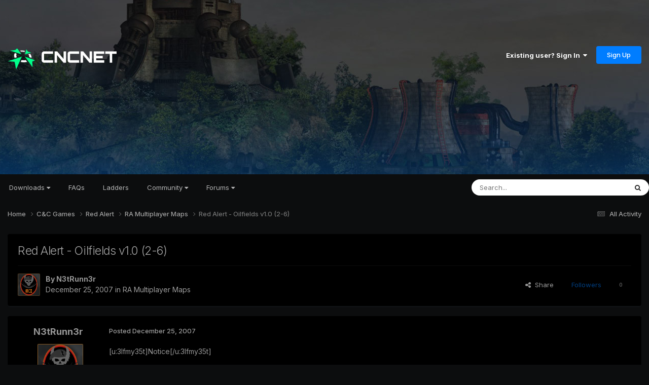

--- FILE ---
content_type: text/html;charset=UTF-8
request_url: https://forums.cncnet.org/topic/45-red-alert-oilfields-v10-2-6/
body_size: 12010
content:
<!DOCTYPE html>
<html lang="en-US" dir="ltr">
	<head>
		<meta charset="utf-8">
        
		<title>Red Alert - Oilfields v1.0 (2-6) - RA Multiplayer Maps - CnCNet Community Forums</title>
		
		
		
		

	<meta name="viewport" content="width=device-width, initial-scale=1">


	
	
		<meta property="og:image" content="https://forums.cncnet.org/uploads/monthly_2023_11/meta.png.88c9b4030da14a8699f68d63b031003c.png">
	


	<meta name="twitter:card" content="summary_large_image" />


	
		<meta name="twitter:site" content="@cncnetofficial" />
	



	
		
			
				<meta property="og:title" content="Red Alert - Oilfields v1.0 (2-6)">
			
		
	

	
		
			
				<meta property="og:type" content="website">
			
		
	

	
		
			
				<meta property="og:url" content="https://forums.cncnet.org/topic/45-red-alert-oilfields-v10-2-6/">
			
		
	

	
		
			
				<meta name="description" content="[u:3lfmy35t]Notice[/u:3lfmy35t] If u like to play this map via the Internet lobby of Red Alert be sure to apply the patchfix. Get the patchfix here: http://n3trunn3r.red-alert.net/downloads/tools/patchfix.rar &gt;&gt; patch the &quot;ra95.dat&quot; 1v1 / 2v2 / 3v3 Hint: Destroy the barrels in your base! Ma...">
			
		
	

	
		
			
				<meta property="og:description" content="[u:3lfmy35t]Notice[/u:3lfmy35t] If u like to play this map via the Internet lobby of Red Alert be sure to apply the patchfix. Get the patchfix here: http://n3trunn3r.red-alert.net/downloads/tools/patchfix.rar &gt;&gt; patch the &quot;ra95.dat&quot; 1v1 / 2v2 / 3v3 Hint: Destroy the barrels in your base! Ma...">
			
		
	

	
		
			
				<meta property="og:updated_time" content="2007-12-25T21:53:40Z">
			
		
	

	
		
			
				<meta property="og:site_name" content="CnCNet Community Forums">
			
		
	

	
		
			
				<meta property="og:locale" content="en_US">
			
		
	


	
		<link rel="canonical" href="https://forums.cncnet.org/topic/45-red-alert-oilfields-v10-2-6/" />
	

<link rel="alternate" type="application/rss+xml" title="RSS" href="https://forums.cncnet.org/rss/1-rss.xml/" />



<link rel="manifest" href="https://forums.cncnet.org/manifest.webmanifest/">
<meta name="msapplication-config" content="https://forums.cncnet.org/browserconfig.xml/">
<meta name="msapplication-starturl" content="/">
<meta name="application-name" content="CnCNet Community Forums">
<meta name="apple-mobile-web-app-title" content="CnCNet Community Forums">

	<meta name="theme-color" content="#000000">










<link rel="preload" href="//forums.cncnet.org/applications/core/interface/font/fontawesome-webfont.woff2?v=4.7.0" as="font" crossorigin="anonymous">
		


	<link rel="preconnect" href="https://fonts.googleapis.com">
	<link rel="preconnect" href="https://fonts.gstatic.com" crossorigin>
	
		<link href="https://fonts.googleapis.com/css2?family=Inter:wght@300;400;500;600;700&display=swap" rel="stylesheet">
	



	<link rel='stylesheet' href='https://forums.cncnet.org/uploads/css_built_15/341e4a57816af3ba440d891ca87450ff_framework.css?v=7b046c421b1750535385' media='all'>

	<link rel='stylesheet' href='https://forums.cncnet.org/uploads/css_built_15/05e81b71abe4f22d6eb8d1a929494829_responsive.css?v=7b046c421b1750535385' media='all'>

	<link rel='stylesheet' href='https://forums.cncnet.org/uploads/css_built_15/90eb5adf50a8c640f633d47fd7eb1778_core.css?v=7b046c421b1750535385' media='all'>

	<link rel='stylesheet' href='https://forums.cncnet.org/uploads/css_built_15/5a0da001ccc2200dc5625c3f3934497d_core_responsive.css?v=7b046c421b1750535385' media='all'>

	<link rel='stylesheet' href='https://forums.cncnet.org/uploads/css_built_15/62e269ced0fdab7e30e026f1d30ae516_forums.css?v=7b046c421b1750535385' media='all'>

	<link rel='stylesheet' href='https://forums.cncnet.org/uploads/css_built_15/76e62c573090645fb99a15a363d8620e_forums_responsive.css?v=7b046c421b1750535385' media='all'>

	<link rel='stylesheet' href='https://forums.cncnet.org/uploads/css_built_15/ebdea0c6a7dab6d37900b9190d3ac77b_topics.css?v=7b046c421b1750535385' media='all'>





<link rel='stylesheet' href='https://forums.cncnet.org/uploads/css_built_15/258adbb6e4f3e83cd3b355f84e3fa002_custom.css?v=7b046c421b1750535385' media='all'>




		
		

	
	<link rel='shortcut icon' href='https://forums.cncnet.org/uploads/monthly_2018_05/favicon.ico.be90268282f0138f6780c0b3a29e07e7.ico' type="image/x-icon">

	</head>
	<body class='ipsApp ipsApp_front ipsJS_none ipsClearfix' data-controller='core.front.core.app' data-message="" data-pageApp='forums' data-pageLocation='front' data-pageModule='forums' data-pageController='topic' data-pageID='45'  >
		
        

        

		<a href='#ipsLayout_mainArea' class='ipsHide' title='Go to main content on this page' accesskey='m'>Jump to content</a>
		





		<div id='ipsLayout_header' class='ipsClearfix'>
			<header>
				<div class='ipsLayout_container'>
					


<a href='https://forums.cncnet.org/' id='elLogo' accesskey='1'><img src="https://forums.cncnet.org/uploads/monthly_2024_05/logo-ad41e5781.png.7bdddbeead9b91029435fd36e52ebe9e.png" alt='CnCNet Community Forums'></a>

					
						

	<ul id='elUserNav' class='ipsList_inline cSignedOut ipsResponsive_showDesktop'>
		
        
		
        
        
            
            <li id='elSignInLink'>
                <a href='https://forums.cncnet.org/login/' data-ipsMenu-closeOnClick="false" data-ipsMenu id='elUserSignIn'>
                    Existing user? Sign In &nbsp;<i class='fa fa-caret-down'></i>
                </a>
                
<div id='elUserSignIn_menu' class='ipsMenu ipsMenu_auto ipsHide'>
	<form accept-charset='utf-8' method='post' action='https://forums.cncnet.org/login/'>
		<input type="hidden" name="csrfKey" value="106c7bb3c8db8a5fed4e6191229fa9c9">
		<input type="hidden" name="ref" value="aHR0cHM6Ly9mb3J1bXMuY25jbmV0Lm9yZy90b3BpYy80NS1yZWQtYWxlcnQtb2lsZmllbGRzLXYxMC0yLTYv">
		<div data-role="loginForm">
			
			
			
				
<div class="ipsPad ipsForm ipsForm_vertical">
	<h4 class="ipsType_sectionHead">Sign In</h4>
	<br><br>
	<ul class='ipsList_reset'>
		<li class="ipsFieldRow ipsFieldRow_noLabel ipsFieldRow_fullWidth">
			
			
				<input type="email" placeholder="Email Address" name="auth" autocomplete="email">
			
		</li>
		<li class="ipsFieldRow ipsFieldRow_noLabel ipsFieldRow_fullWidth">
			<input type="password" placeholder="Password" name="password" autocomplete="current-password">
		</li>
		<li class="ipsFieldRow ipsFieldRow_checkbox ipsClearfix">
			<span class="ipsCustomInput">
				<input type="checkbox" name="remember_me" id="remember_me_checkbox" value="1" checked aria-checked="true">
				<span></span>
			</span>
			<div class="ipsFieldRow_content">
				<label class="ipsFieldRow_label" for="remember_me_checkbox">Remember me</label>
				<span class="ipsFieldRow_desc">Not recommended on shared computers</span>
			</div>
		</li>
		<li class="ipsFieldRow ipsFieldRow_fullWidth">
			<button type="submit" name="_processLogin" value="usernamepassword" class="ipsButton ipsButton_primary ipsButton_small" id="elSignIn_submit">Sign In</button>
			
				<p class="ipsType_right ipsType_small">
					
						<a href='https://forums.cncnet.org/lostpassword/' data-ipsDialog data-ipsDialog-title='Forgot your password?'>
					
					Forgot your password?</a>
				</p>
			
		</li>
	</ul>
</div>
			
		</div>
	</form>
</div>
            </li>
            
        
		
			<li>
				
					<a href='https://forums.cncnet.org/register/' data-ipsDialog data-ipsDialog-size='narrow' data-ipsDialog-title='Sign Up' id='elRegisterButton' class='ipsButton ipsButton_normal ipsButton_primary'>Sign Up</a>
				
			</li>
		
	</ul>

						
<ul class='ipsMobileHamburger ipsList_reset ipsResponsive_hideDesktop'>
	<li data-ipsDrawer data-ipsDrawer-drawerElem='#elMobileDrawer'>
		<a href='#' >
			
			
				
			
			
			
			<i class='fa fa-navicon'></i>
		</a>
	</li>
</ul>
					
				</div>
			</header>
			

	<nav data-controller='core.front.core.navBar' class='ipsNavBar_noSubBars ipsResponsive_showDesktop'>
		<div class='ipsNavBar_primary ipsLayout_container ipsNavBar_noSubBars'>
			<ul data-role="primaryNavBar" class='ipsClearfix'>
				


	
		
		
		<li  id='elNavSecondary_16' data-role="navBarItem" data-navApp="core" data-navExt="Menu">
			
			
				<a href="#" id="elNavigation_16" data-ipsMenu data-ipsMenu-appendTo='#elNavSecondary_16' data-ipsMenu-activeClass='ipsNavActive_menu' data-navItem-id="16" >
					Downloads <i class="fa fa-caret-down"></i><span class='ipsNavBar_active__identifier'></span>
				</a>
				<ul id="elNavigation_16_menu" class="ipsMenu ipsMenu_auto ipsHide">
					

	
		
			<li class='ipsMenu_item' >
				<a href='https://cncnet.org/command-and-conquer' >
					Command & Conquer
				</a>
			</li>
		
	

	
		
			<li class='ipsMenu_item' >
				<a href='https://cncnet.org/red-alert' >
					Red Alert
				</a>
			</li>
		
	

	
		
			<li class='ipsMenu_item' >
				<a href='https://cncnet.org/dune-2000' >
					Dune 2000
				</a>
			</li>
		
	

	
		
			<li class='ipsMenu_item' >
				<a href='https://cncnet.org/tiberian-sun' >
					Tiberian Sun
				</a>
			</li>
		
	

	
		
			<li class='ipsMenu_item' >
				<a href='https://cncnet.org/red-alert-2' >
					Red Alert 2
				</a>
			</li>
		
	

	
		
			<li class='ipsMenu_item' >
				<a href='https://cncnet.org/renegade' >
					Renegade
				</a>
			</li>
		
	

	
		
			<li class='ipsMenu_item' >
				<a href='https://cncnet.org/dawn-of-the-tiberium-age' >
					Dawn of the Tiberium Age
				</a>
			</li>
		
	

	
		
			<li class='ipsMenu_item' >
				<a href='https://cncnet.org/mental-omega' >
					Mental Omega
				</a>
			</li>
		
	

	
		
			<li class='ipsMenu_item' >
				<a href='https://cncnet.org/twisted-insurrection' >
					Twisted Insurrection
				</a>
			</li>
		
	

	
		
			<li class='ipsMenu_item' >
				<a href='https://cncnet.org/red-resurrection' >
					YR Red-Resurrection
				</a>
			</li>
		
	

				</ul>
			
			
		</li>
	
	

	
		
		
		<li  id='elNavSecondary_65' data-role="navBarItem" data-navApp="core" data-navExt="CustomItem">
			
			
				<a href="https://cncnet.org/faq"  data-navItem-id="65" >
					FAQs<span class='ipsNavBar_active__identifier'></span>
				</a>
			
			
		</li>
	
	

	
		
		
		<li  id='elNavSecondary_50' data-role="navBarItem" data-navApp="core" data-navExt="CustomItem">
			
			
				<a href="https://ladder.cncnet.org/ladder"  data-navItem-id="50" >
					Ladders<span class='ipsNavBar_active__identifier'></span>
				</a>
			
			
		</li>
	
	

	
		
		
		<li  id='elNavSecondary_52' data-role="navBarItem" data-navApp="core" data-navExt="Menu">
			
			
				<a href="#" id="elNavigation_52" data-ipsMenu data-ipsMenu-appendTo='#elNavSecondary_52' data-ipsMenu-activeClass='ipsNavActive_menu' data-navItem-id="52" >
					Community <i class="fa fa-caret-down"></i><span class='ipsNavBar_active__identifier'></span>
				</a>
				<ul id="elNavigation_52_menu" class="ipsMenu ipsMenu_auto ipsHide">
					

	
		
			<li class='ipsMenu_item' >
				<a href='https://cncnet.org/community' >
					<span>CNCNET COMMUNITY</span>
				</a>
			</li>
		
	

	
		
			<li class='ipsMenu_item' >
				<a href='https://cncnet.org/community' >
					News
				</a>
			</li>
		
	

	
		
			<li class='ipsMenu_item' >
				<a href='https://cncnet.org/developers' >
					Developers
				</a>
			</li>
		
	

	
		
			<li class='ipsMenu_item' >
				<a href='https://facebook.com/cncnet' >
					Facebook
				</a>
			</li>
		
	

	
		
			<li class='ipsMenu_item' >
				<a href='https://twitter.com/cncnetofficial' >
					Twitter
				</a>
			</li>
		
	

	
		
			<li class='ipsMenu_item' >
				<a href='https://youtube.com/cncnetofficial' >
					YouTube
				</a>
			</li>
		
	

	
		
			<li class='ipsMenu_item' >
				<a href='https://forums.cncnet.org' >
					<span>C&C COMMUNITY</span>
				</a>
			</li>
		
	

	
		
			<li class='ipsMenu_item' >
				<a href='https://cncnz.com' target='_blank' rel="noopener">
					CNCNZ.com <small>(C&C News)</small>
				</a>
			</li>
		
	

	
		
			<li class='ipsMenu_item' >
				<a href='https://ppmforums.com/' target='_blank' rel="noopener">
					Project Perfect Mod <small>(C&C Modding)</small>
				</a>
			</li>
		
	

	
		
			<li class='ipsMenu_item' >
				<a href='https://cnc-comm.com/' target='_blank' rel="noopener">
					CNC-COMM <small>(C&C Nostalgia)</small>
				</a>
			</li>
		
	

	
		
			<li class='ipsMenu_item' >
				<a href='https://forums.cncnet.org' >
					<span>C&C GENERALS & BEYOND</span>
				</a>
			</li>
		
	

	
		
			<li class='ipsMenu_item' >
				<a href='https://cnc-online.net/' target='_blank' rel="noopener">
					C&C:Online <small>(Gamespy Replacement)</small>
				</a>
			</li>
		
	

				</ul>
			
			
		</li>
	
	

	
		
		
		<li  id='elNavSecondary_15' data-role="navBarItem" data-navApp="core" data-navExt="Menu">
			
			
				<a href="#" id="elNavigation_15" data-ipsMenu data-ipsMenu-appendTo='#elNavSecondary_15' data-ipsMenu-activeClass='ipsNavActive_menu' data-navItem-id="15" >
					Forums <i class="fa fa-caret-down"></i><span class='ipsNavBar_active__identifier'></span>
				</a>
				<ul id="elNavigation_15_menu" class="ipsMenu ipsMenu_auto ipsHide">
					

	

	

	
		
			<li class='ipsMenu_item' >
				<a href='https://forums.cncnet.org/discover/' >
					All Activity
				</a>
			</li>
		
	

	
		
			<li class='ipsMenu_item' >
				<a href='https://forums.cncnet.org/search/' >
					Search
				</a>
			</li>
		
	

	
		
			<li class='ipsMenu_item' >
				<a href='https://forums.cncnet.org/staff/' >
					Staff
				</a>
			</li>
		
	

	

				</ul>
			
			
		</li>
	
	

				<li class='ipsHide' id='elNavigationMore' data-role='navMore'>
					<a href='#' data-ipsMenu data-ipsMenu-appendTo='#elNavigationMore' id='elNavigationMore_dropdown'>More</a>
					<ul class='ipsNavBar_secondary ipsHide' data-role='secondaryNavBar'>
						<li class='ipsHide' id='elNavigationMore_more' data-role='navMore'>
							<a href='#' data-ipsMenu data-ipsMenu-appendTo='#elNavigationMore_more' id='elNavigationMore_more_dropdown'>More <i class='fa fa-caret-down'></i></a>
							<ul class='ipsHide ipsMenu ipsMenu_auto' id='elNavigationMore_more_dropdown_menu' data-role='moreDropdown'></ul>
						</li>
					</ul>
				</li>
			</ul>
			

	<div id="elSearchWrapper">
		<div id='elSearch' data-controller="core.front.core.quickSearch">
			<form accept-charset='utf-8' action='//forums.cncnet.org/search/?do=quicksearch' method='post'>
                <input type='search' id='elSearchField' placeholder='Search...' name='q' autocomplete='off' aria-label='Search'>
                <details class='cSearchFilter'>
                    <summary class='cSearchFilter__text'></summary>
                    <ul class='cSearchFilter__menu'>
                        
                        <li><label><input type="radio" name="type" value="all" ><span class='cSearchFilter__menuText'>Everywhere</span></label></li>
                        
                            
                                <li><label><input type="radio" name="type" value='contextual_{&quot;type&quot;:&quot;forums_topic&quot;,&quot;nodes&quot;:42}' checked><span class='cSearchFilter__menuText'>This Forum</span></label></li>
                            
                                <li><label><input type="radio" name="type" value='contextual_{&quot;type&quot;:&quot;forums_topic&quot;,&quot;item&quot;:45}' checked><span class='cSearchFilter__menuText'>This Topic</span></label></li>
                            
                        
                        
                            <li><label><input type="radio" name="type" value="core_statuses_status"><span class='cSearchFilter__menuText'>Status Updates</span></label></li>
                        
                            <li><label><input type="radio" name="type" value="forums_topic"><span class='cSearchFilter__menuText'>Topics</span></label></li>
                        
                            <li><label><input type="radio" name="type" value="core_members"><span class='cSearchFilter__menuText'>Members</span></label></li>
                        
                    </ul>
                </details>
				<button class='cSearchSubmit' type="submit" aria-label='Search'><i class="fa fa-search"></i></button>
			</form>
		</div>
	</div>

		</div>
	</nav>

			
<ul id='elMobileNav' class='ipsResponsive_hideDesktop' data-controller='core.front.core.mobileNav'>
	
		
			
			
				
				
			
				
				
			
				
					<li id='elMobileBreadcrumb'>
						<a href='https://forums.cncnet.org/forum/42-ra-multiplayer-maps/'>
							<span>RA Multiplayer Maps</span>
						</a>
					</li>
				
				
			
				
				
			
		
	
	
	
	<li >
		<a data-action="defaultStream" href='https://forums.cncnet.org/discover/'><i class="fa fa-newspaper-o" aria-hidden="true"></i></a>
	</li>

	

	
		<li class='ipsJS_show'>
			<a href='https://forums.cncnet.org/search/'><i class='fa fa-search'></i></a>
		</li>
	
</ul>
		</div>
		<main id='ipsLayout_body' class='ipsLayout_container'>
			<div id='ipsLayout_contentArea'>
				<div id='ipsLayout_contentWrapper'>
					
<nav class='ipsBreadcrumb ipsBreadcrumb_top ipsFaded_withHover'>
	

	<ul class='ipsList_inline ipsPos_right'>
		
		<li >
			<a data-action="defaultStream" class='ipsType_light '  href='https://forums.cncnet.org/discover/'><i class="fa fa-newspaper-o" aria-hidden="true"></i> <span>All Activity</span></a>
		</li>
		
	</ul>

	<ul data-role="breadcrumbList">
		<li>
			<a title="Home" href='https://forums.cncnet.org/'>
				<span>Home <i class='fa fa-angle-right'></i></span>
			</a>
		</li>
		
		
			<li>
				
					<a href='https://forums.cncnet.org/forum/7-cc-games/'>
						<span>C&amp;C Games <i class='fa fa-angle-right' aria-hidden="true"></i></span>
					</a>
				
			</li>
		
			<li>
				
					<a href='https://forums.cncnet.org/forum/39-red-alert/'>
						<span>Red Alert <i class='fa fa-angle-right' aria-hidden="true"></i></span>
					</a>
				
			</li>
		
			<li>
				
					<a href='https://forums.cncnet.org/forum/42-ra-multiplayer-maps/'>
						<span>RA Multiplayer Maps <i class='fa fa-angle-right' aria-hidden="true"></i></span>
					</a>
				
			</li>
		
			<li>
				
					Red Alert - Oilfields v1.0 (2-6)
				
			</li>
		
	</ul>
</nav>
					
					<div id='ipsLayout_mainArea'>
						
						
						
						

	




						



<div class='ipsPageHeader ipsResponsive_pull ipsBox ipsPadding sm:ipsPadding:half ipsMargin_bottom'>
		
	
	<div class='ipsFlex ipsFlex-ai:center ipsFlex-fw:wrap ipsGap:4'>
		<div class='ipsFlex-flex:11'>
			<h1 class='ipsType_pageTitle ipsContained_container'>
				

				
				
					<span class='ipsType_break ipsContained'>
						<span>Red Alert - Oilfields v1.0 (2-6)</span>
					</span>
				
			</h1>
			
			
		</div>
		
	</div>
	<hr class='ipsHr'>
	<div class='ipsPageHeader__meta ipsFlex ipsFlex-jc:between ipsFlex-ai:center ipsFlex-fw:wrap ipsGap:3'>
		<div class='ipsFlex-flex:11'>
			<div class='ipsPhotoPanel ipsPhotoPanel_mini ipsPhotoPanel_notPhone ipsClearfix'>
				


	<a href="https://forums.cncnet.org/profile/30740-n3trunn3r/" rel="nofollow" data-ipsHover data-ipsHover-width="370" data-ipsHover-target="https://forums.cncnet.org/profile/30740-n3trunn3r/?do=hovercard" class="ipsUserPhoto ipsUserPhoto_mini" title="Go to N3tRunn3r's profile">
		<img src='https://forums.cncnet.org/uploads/monthly_2017_03/avatar_63.thumb.png.46c09487f675d064151359f033157295.png' alt='N3tRunn3r' loading="lazy">
	</a>

				<div>
					<p class='ipsType_reset ipsType_blendLinks'>
						<span class='ipsType_normal'>
						
							<strong>By 


<a href='https://forums.cncnet.org/profile/30740-n3trunn3r/' rel="nofollow" data-ipsHover data-ipsHover-width='370' data-ipsHover-target='https://forums.cncnet.org/profile/30740-n3trunn3r/?do=hovercard&amp;referrer=https%253A%252F%252Fforums.cncnet.org%252Ftopic%252F45-red-alert-oilfields-v10-2-6%252F' title="Go to N3tRunn3r's profile" class="ipsType_break">N3tRunn3r</a></strong><br />
							<span class='ipsType_light'><time datetime='2007-12-25T21:40:24Z' title='12/25/07 09:40  PM' data-short='18 yr'>December 25, 2007</time> in <a href="https://forums.cncnet.org/forum/42-ra-multiplayer-maps/">RA Multiplayer Maps</a></span>
						
						</span>
					</p>
				</div>
			</div>
		</div>
		
			<div class='ipsFlex-flex:01 ipsResponsive_hidePhone'>
				<div class='ipsShareLinks'>
					
						


    <a href='#elShareItem_906749077_menu' id='elShareItem_906749077' data-ipsMenu class='ipsShareButton ipsButton ipsButton_verySmall ipsButton_link ipsButton_link--light'>
        <span><i class='fa fa-share-alt'></i></span> &nbsp;Share
    </a>

    <div class='ipsPadding ipsMenu ipsMenu_normal ipsHide' id='elShareItem_906749077_menu' data-controller="core.front.core.sharelink">
        
        
        <span data-ipsCopy data-ipsCopy-flashmessage>
            <a href="https://forums.cncnet.org/topic/45-red-alert-oilfields-v10-2-6/" class="ipsButton ipsButton_light ipsButton_small ipsButton_fullWidth" data-role="copyButton" data-clipboard-text="https://forums.cncnet.org/topic/45-red-alert-oilfields-v10-2-6/" data-ipstooltip title='Copy Link to Clipboard'><i class="fa fa-clone"></i> https://forums.cncnet.org/topic/45-red-alert-oilfields-v10-2-6/</a>
        </span>
        <ul class='ipsShareLinks ipsMargin_top:half'>
            
                <li>
<a href="https://x.com/share?url=https%3A%2F%2Fforums.cncnet.org%2Ftopic%2F45-red-alert-oilfields-v10-2-6%2F" class="cShareLink cShareLink_x" target="_blank" data-role="shareLink" title='Share on X' data-ipsTooltip rel='nofollow noopener'>
    <i class="fa fa-x"></i>
</a></li>
            
                <li>
<a href="https://www.facebook.com/sharer/sharer.php?u=https%3A%2F%2Fforums.cncnet.org%2Ftopic%2F45-red-alert-oilfields-v10-2-6%2F" class="cShareLink cShareLink_facebook" target="_blank" data-role="shareLink" title='Share on Facebook' data-ipsTooltip rel='noopener nofollow'>
	<i class="fa fa-facebook"></i>
</a></li>
            
                <li>
<a href="https://www.reddit.com/submit?url=https%3A%2F%2Fforums.cncnet.org%2Ftopic%2F45-red-alert-oilfields-v10-2-6%2F&amp;title=Red+Alert+-+Oilfields+v1.0+%282-6%29" rel="nofollow noopener" class="cShareLink cShareLink_reddit" target="_blank" title='Share on Reddit' data-ipsTooltip>
	<i class="fa fa-reddit"></i>
</a></li>
            
                <li>
<a href="https://www.linkedin.com/shareArticle?mini=true&amp;url=https%3A%2F%2Fforums.cncnet.org%2Ftopic%2F45-red-alert-oilfields-v10-2-6%2F&amp;title=Red+Alert+-+Oilfields+v1.0+%282-6%29" rel="nofollow noopener" class="cShareLink cShareLink_linkedin" target="_blank" data-role="shareLink" title='Share on LinkedIn' data-ipsTooltip>
	<i class="fa fa-linkedin"></i>
</a></li>
            
                <li>
<a href="https://pinterest.com/pin/create/button/?url=https://forums.cncnet.org/topic/45-red-alert-oilfields-v10-2-6/&amp;media=https://forums.cncnet.org/uploads/monthly_2023_11/meta.png.88c9b4030da14a8699f68d63b031003c.png" class="cShareLink cShareLink_pinterest" rel="nofollow noopener" target="_blank" data-role="shareLink" title='Share on Pinterest' data-ipsTooltip>
	<i class="fa fa-pinterest"></i>
</a></li>
            
        </ul>
        
            <hr class='ipsHr'>
            <button class='ipsHide ipsButton ipsButton_verySmall ipsButton_light ipsButton_fullWidth ipsMargin_top:half' data-controller='core.front.core.webshare' data-role='webShare' data-webShareTitle='Red Alert - Oilfields v1.0 (2-6)' data-webShareText='Red Alert - Oilfields v1.0 (2-6)' data-webShareUrl='https://forums.cncnet.org/topic/45-red-alert-oilfields-v10-2-6/'>More sharing options...</button>
        
    </div>

					
					
                    

					



					

<div data-followApp='forums' data-followArea='topic' data-followID='45' data-controller='core.front.core.followButton'>
	

	<a href='https://forums.cncnet.org/login/' rel="nofollow" class="ipsFollow ipsPos_middle ipsButton ipsButton_light ipsButton_verySmall ipsButton_disabled" data-role="followButton" data-ipsTooltip title='Sign in to follow this'>
		<span>Followers</span>
		<span class='ipsCommentCount'>0</span>
	</a>

</div>
				</div>
			</div>
					
	</div>
	
	
</div>








<div class='ipsClearfix'>
	<ul class="ipsToolList ipsToolList_horizontal ipsClearfix ipsSpacer_both ipsResponsive_hidePhone">
		
		
		
	</ul>
</div>

<div id='comments' data-controller='core.front.core.commentFeed,forums.front.topic.view, core.front.core.ignoredComments' data-autoPoll data-baseURL='https://forums.cncnet.org/topic/45-red-alert-oilfields-v10-2-6/' data-lastPage data-feedID='topic-45' class='cTopic ipsClear ipsSpacer_top'>
	
			
	

	

<div data-controller='core.front.core.recommendedComments' data-url='https://forums.cncnet.org/topic/45-red-alert-oilfields-v10-2-6/?recommended=comments' class='ipsRecommendedComments ipsHide'>
	<div data-role="recommendedComments">
		<h2 class='ipsType_sectionHead ipsType_large ipsType_bold ipsMargin_bottom'>Recommended Posts</h2>
		
	</div>
</div>
	
	<div id="elPostFeed" data-role='commentFeed' data-controller='core.front.core.moderation' >
		<form action="https://forums.cncnet.org/topic/45-red-alert-oilfields-v10-2-6/?csrfKey=106c7bb3c8db8a5fed4e6191229fa9c9&amp;do=multimodComment" method="post" data-ipsPageAction data-role='moderationTools'>
			
			
				

					

					
					



<a id='findComment-115'></a>
<a id='comment-115'></a>
<article  id='elComment_115' class='cPost ipsBox ipsResponsive_pull  ipsComment  ipsComment_parent ipsClearfix ipsClear ipsColumns ipsColumns_noSpacing ipsColumns_collapsePhone    '>
	

	

	<div class='cAuthorPane_mobile ipsResponsive_showPhone'>
		<div class='cAuthorPane_photo'>
			<div class='cAuthorPane_photoWrap'>
				


	<a href="https://forums.cncnet.org/profile/30740-n3trunn3r/" rel="nofollow" data-ipsHover data-ipsHover-width="370" data-ipsHover-target="https://forums.cncnet.org/profile/30740-n3trunn3r/?do=hovercard" class="ipsUserPhoto ipsUserPhoto_large" title="Go to N3tRunn3r's profile">
		<img src='https://forums.cncnet.org/uploads/monthly_2017_03/avatar_63.thumb.png.46c09487f675d064151359f033157295.png' alt='N3tRunn3r' loading="lazy">
	</a>

				
				
					<a href="https://forums.cncnet.org/profile/30740-n3trunn3r/badges/" rel="nofollow">
						
<img src='https://forums.cncnet.org/uploads/monthly_2021_09/1_Newbie.svg' loading="lazy" alt="Newbie" class="cAuthorPane_badge cAuthorPane_badge--rank ipsOutline ipsOutline:2px" data-ipsTooltip title="Rank: Newbie (1/14)">
					</a>
				
			</div>
		</div>
		<div class='cAuthorPane_content'>
			<h3 class='ipsType_sectionHead cAuthorPane_author ipsType_break ipsType_blendLinks ipsFlex ipsFlex-ai:center'>
				


<a href='https://forums.cncnet.org/profile/30740-n3trunn3r/' rel="nofollow" data-ipsHover data-ipsHover-width='370' data-ipsHover-target='https://forums.cncnet.org/profile/30740-n3trunn3r/?do=hovercard&amp;referrer=https%253A%252F%252Fforums.cncnet.org%252Ftopic%252F45-red-alert-oilfields-v10-2-6%252F' title="Go to N3tRunn3r's profile" class="ipsType_break">N3tRunn3r</a>
			</h3>
			<div class='ipsType_light ipsType_reset'>
			    <a href='https://forums.cncnet.org/topic/45-red-alert-oilfields-v10-2-6/#findComment-115' rel="nofollow" class='ipsType_blendLinks'>Posted <time datetime='2007-12-25T21:40:24Z' title='12/25/07 09:40  PM' data-short='18 yr'>December 25, 2007</time></a>
				
			</div>
		</div>
	</div>
	<aside class='ipsComment_author cAuthorPane ipsColumn ipsColumn_medium ipsResponsive_hidePhone'>
		<h3 class='ipsType_sectionHead cAuthorPane_author ipsType_blendLinks ipsType_break'><strong>


<a href='https://forums.cncnet.org/profile/30740-n3trunn3r/' rel="nofollow" data-ipsHover data-ipsHover-width='370' data-ipsHover-target='https://forums.cncnet.org/profile/30740-n3trunn3r/?do=hovercard&amp;referrer=https%253A%252F%252Fforums.cncnet.org%252Ftopic%252F45-red-alert-oilfields-v10-2-6%252F' title="Go to N3tRunn3r's profile" class="ipsType_break">N3tRunn3r</a></strong>
			
		</h3>
		<ul class='cAuthorPane_info ipsList_reset'>
			<li data-role='photo' class='cAuthorPane_photo'>
				<div class='cAuthorPane_photoWrap'>
					


	<a href="https://forums.cncnet.org/profile/30740-n3trunn3r/" rel="nofollow" data-ipsHover data-ipsHover-width="370" data-ipsHover-target="https://forums.cncnet.org/profile/30740-n3trunn3r/?do=hovercard" class="ipsUserPhoto ipsUserPhoto_large" title="Go to N3tRunn3r's profile">
		<img src='https://forums.cncnet.org/uploads/monthly_2017_03/avatar_63.thumb.png.46c09487f675d064151359f033157295.png' alt='N3tRunn3r' loading="lazy">
	</a>

					
					
						
<img src='https://forums.cncnet.org/uploads/monthly_2021_09/1_Newbie.svg' loading="lazy" alt="Newbie" class="cAuthorPane_badge cAuthorPane_badge--rank ipsOutline ipsOutline:2px" data-ipsTooltip title="Rank: Newbie (1/14)">
					
				</div>
			</li>
			
				<li data-role='group'>Members</li>
				
			
			
				<li data-role='stats' class='ipsMargin_top'>
					<ul class="ipsList_reset ipsType_light ipsFlex ipsFlex-ai:center ipsFlex-jc:center ipsGap_row:2 cAuthorPane_stats">
						<li>
							
								<a href="https://forums.cncnet.org/profile/30740-n3trunn3r/content/" rel="nofollow" title="237 posts" data-ipsTooltip class="ipsType_blendLinks">
							
								<i class="fa fa-comment"></i> 237
							
								</a>
							
						</li>
						
					</ul>
				</li>
			
			
				

			
		</ul>
	</aside>
	<div class='ipsColumn ipsColumn_fluid ipsMargin:none'>
		

<div id='comment-115_wrap' data-controller='core.front.core.comment' data-commentApp='forums' data-commentType='forums' data-commentID="115" data-quoteData='{&quot;userid&quot;:30740,&quot;username&quot;:&quot;N3tRunn3r&quot;,&quot;timestamp&quot;:1198618824,&quot;contentapp&quot;:&quot;forums&quot;,&quot;contenttype&quot;:&quot;forums&quot;,&quot;contentid&quot;:45,&quot;contentclass&quot;:&quot;forums_Topic&quot;,&quot;contentcommentid&quot;:115}' class='ipsComment_content ipsType_medium'>

	<div class='ipsComment_meta ipsType_light ipsFlex ipsFlex-ai:center ipsFlex-jc:between ipsFlex-fd:row-reverse'>
		<div class='ipsType_light ipsType_reset ipsType_blendLinks ipsComment_toolWrap'>
			<div class='ipsResponsive_hidePhone ipsComment_badges'>
				<ul class='ipsList_reset ipsFlex ipsFlex-jc:end ipsFlex-fw:wrap ipsGap:2 ipsGap_row:1'>
					
					
					
					
					
				</ul>
			</div>
			<ul class='ipsList_reset ipsComment_tools'>
				<li>
					<a href='#elControls_115_menu' class='ipsComment_ellipsis' id='elControls_115' title='More options...' data-ipsMenu data-ipsMenu-appendTo='#comment-115_wrap'><i class='fa fa-ellipsis-h'></i></a>
					<ul id='elControls_115_menu' class='ipsMenu ipsMenu_narrow ipsHide'>
						
						
                        
						
						
						
							
								
							
							
							
							
							
							
						
					</ul>
				</li>
				
			</ul>
		</div>

		<div class='ipsType_reset ipsResponsive_hidePhone'>
		   
		   Posted <time datetime='2007-12-25T21:40:24Z' title='12/25/07 09:40  PM' data-short='18 yr'>December 25, 2007</time>
		   
			
			<span class='ipsResponsive_hidePhone'>
				
				
			</span>
		</div>
	</div>

	

    

	<div class='cPost_contentWrap'>
		
		<div data-role='commentContent' class='ipsType_normal ipsType_richText ipsPadding_bottom ipsContained' data-controller='core.front.core.lightboxedImages'>
			
<p>[u:3lfmy35t]Notice[/u:3lfmy35t]</p>
<p>
If u like to play this map via the Internet lobby of Red Alert be sure to apply the patchfix. Get the patchfix here:</p>
<p>
<a href="http://n3trunn3r.red-alert.net/downloads/tools/patchfix.rar" rel="external nofollow">http://n3trunn3r.red-alert.net/downloads/tools/patchfix.rar</a></p>
<p>
&gt;&gt; patch the "ra95.dat"</p>
<p> </p>
<p>
<img src="http://img120.imageshack.us/img120/2941/oilfields10in1.png" alt="oilfields10in1.png" /></p>
<p>
1v1 / 2v2 / 3v3</p>
<p> </p>
<p>
Hint:</p>
<p>
Destroy the barrels in your base!</p>
<p> </p>
<p>
Map made by N3tRunn3r</p>
<p> </p>
<p>
<img src="http://img147.imageshack.us/img147/2015/oil1tu2.png" alt="oil1tu2.png" /></p>
<p> </p>
<p>
<img src="http://img249.imageshack.us/img249/3334/oil2zb4.png" alt="oil2zb4.png" /></p>


			
		</div>

		

		
			

		
	</div>

	
    
</div>
	</div>
</article>
					
					
					
				

					

					
					



<a id='findComment-116'></a>
<a id='comment-116'></a>
<article  id='elComment_116' class='cPost ipsBox ipsResponsive_pull  ipsComment  ipsComment_parent ipsClearfix ipsClear ipsColumns ipsColumns_noSpacing ipsColumns_collapsePhone    '>
	

	

	<div class='cAuthorPane_mobile ipsResponsive_showPhone'>
		<div class='cAuthorPane_photo'>
			<div class='cAuthorPane_photoWrap'>
				


	<a href="https://forums.cncnet.org/profile/30734-killa57/" rel="nofollow" data-ipsHover data-ipsHover-width="370" data-ipsHover-target="https://forums.cncnet.org/profile/30734-killa57/?do=hovercard" class="ipsUserPhoto ipsUserPhoto_large" title="Go to Killa57's profile">
		<img src='https://forums.cncnet.org/uploads/monthly_2017_03/58d94f5a01283_CnC1mammoth.thumb.gif.e1d4c7beb3d667f76a3f9f1282f4868c.gif' alt='Killa57' loading="lazy">
	</a>

				
				
					<a href="https://forums.cncnet.org/profile/30734-killa57/badges/" rel="nofollow">
						
<img src='https://forums.cncnet.org/uploads/monthly_2021_09/1_Newbie.svg' loading="lazy" alt="Newbie" class="cAuthorPane_badge cAuthorPane_badge--rank ipsOutline ipsOutline:2px" data-ipsTooltip title="Rank: Newbie (1/14)">
					</a>
				
			</div>
		</div>
		<div class='cAuthorPane_content'>
			<h3 class='ipsType_sectionHead cAuthorPane_author ipsType_break ipsType_blendLinks ipsFlex ipsFlex-ai:center'>
				


<a href='https://forums.cncnet.org/profile/30734-killa57/' rel="nofollow" data-ipsHover data-ipsHover-width='370' data-ipsHover-target='https://forums.cncnet.org/profile/30734-killa57/?do=hovercard&amp;referrer=https%253A%252F%252Fforums.cncnet.org%252Ftopic%252F45-red-alert-oilfields-v10-2-6%252F' title="Go to Killa57's profile" class="ipsType_break">Killa57</a>
			</h3>
			<div class='ipsType_light ipsType_reset'>
			    <a href='https://forums.cncnet.org/topic/45-red-alert-oilfields-v10-2-6/#findComment-116' rel="nofollow" class='ipsType_blendLinks'>Posted <time datetime='2007-12-25T21:49:01Z' title='12/25/07 09:49  PM' data-short='18 yr'>December 25, 2007</time></a>
				
			</div>
		</div>
	</div>
	<aside class='ipsComment_author cAuthorPane ipsColumn ipsColumn_medium ipsResponsive_hidePhone'>
		<h3 class='ipsType_sectionHead cAuthorPane_author ipsType_blendLinks ipsType_break'><strong>


<a href='https://forums.cncnet.org/profile/30734-killa57/' rel="nofollow" data-ipsHover data-ipsHover-width='370' data-ipsHover-target='https://forums.cncnet.org/profile/30734-killa57/?do=hovercard&amp;referrer=https%253A%252F%252Fforums.cncnet.org%252Ftopic%252F45-red-alert-oilfields-v10-2-6%252F' title="Go to Killa57's profile" class="ipsType_break">Killa57</a></strong>
			
		</h3>
		<ul class='cAuthorPane_info ipsList_reset'>
			<li data-role='photo' class='cAuthorPane_photo'>
				<div class='cAuthorPane_photoWrap'>
					


	<a href="https://forums.cncnet.org/profile/30734-killa57/" rel="nofollow" data-ipsHover data-ipsHover-width="370" data-ipsHover-target="https://forums.cncnet.org/profile/30734-killa57/?do=hovercard" class="ipsUserPhoto ipsUserPhoto_large" title="Go to Killa57's profile">
		<img src='https://forums.cncnet.org/uploads/monthly_2017_03/58d94f5a01283_CnC1mammoth.thumb.gif.e1d4c7beb3d667f76a3f9f1282f4868c.gif' alt='Killa57' loading="lazy">
	</a>

					
					
						
<img src='https://forums.cncnet.org/uploads/monthly_2021_09/1_Newbie.svg' loading="lazy" alt="Newbie" class="cAuthorPane_badge cAuthorPane_badge--rank ipsOutline ipsOutline:2px" data-ipsTooltip title="Rank: Newbie (1/14)">
					
				</div>
			</li>
			
				<li data-role='group'>Members</li>
				
			
			
				<li data-role='stats' class='ipsMargin_top'>
					<ul class="ipsList_reset ipsType_light ipsFlex ipsFlex-ai:center ipsFlex-jc:center ipsGap_row:2 cAuthorPane_stats">
						<li>
							
								<a href="https://forums.cncnet.org/profile/30734-killa57/content/" rel="nofollow" title="241 posts" data-ipsTooltip class="ipsType_blendLinks">
							
								<i class="fa fa-comment"></i> 241
							
								</a>
							
						</li>
						
					</ul>
				</li>
			
			
				

			
		</ul>
	</aside>
	<div class='ipsColumn ipsColumn_fluid ipsMargin:none'>
		

<div id='comment-116_wrap' data-controller='core.front.core.comment' data-commentApp='forums' data-commentType='forums' data-commentID="116" data-quoteData='{&quot;userid&quot;:30734,&quot;username&quot;:&quot;Killa57&quot;,&quot;timestamp&quot;:1198619341,&quot;contentapp&quot;:&quot;forums&quot;,&quot;contenttype&quot;:&quot;forums&quot;,&quot;contentid&quot;:45,&quot;contentclass&quot;:&quot;forums_Topic&quot;,&quot;contentcommentid&quot;:116}' class='ipsComment_content ipsType_medium'>

	<div class='ipsComment_meta ipsType_light ipsFlex ipsFlex-ai:center ipsFlex-jc:between ipsFlex-fd:row-reverse'>
		<div class='ipsType_light ipsType_reset ipsType_blendLinks ipsComment_toolWrap'>
			<div class='ipsResponsive_hidePhone ipsComment_badges'>
				<ul class='ipsList_reset ipsFlex ipsFlex-jc:end ipsFlex-fw:wrap ipsGap:2 ipsGap_row:1'>
					
					
					
					
					
				</ul>
			</div>
			<ul class='ipsList_reset ipsComment_tools'>
				<li>
					<a href='#elControls_116_menu' class='ipsComment_ellipsis' id='elControls_116' title='More options...' data-ipsMenu data-ipsMenu-appendTo='#comment-116_wrap'><i class='fa fa-ellipsis-h'></i></a>
					<ul id='elControls_116_menu' class='ipsMenu ipsMenu_narrow ipsHide'>
						
						
                        
						
						
						
							
								
							
							
							
							
							
							
						
					</ul>
				</li>
				
			</ul>
		</div>

		<div class='ipsType_reset ipsResponsive_hidePhone'>
		   
		   Posted <time datetime='2007-12-25T21:49:01Z' title='12/25/07 09:49  PM' data-short='18 yr'>December 25, 2007</time>
		   
			
			<span class='ipsResponsive_hidePhone'>
				
				
			</span>
		</div>
	</div>

	

    

	<div class='cPost_contentWrap'>
		
		<div data-role='commentContent' class='ipsType_normal ipsType_richText ipsPadding_bottom ipsContained' data-controller='core.front.core.lightboxedImages'>
			<p>Nice map</p>

			
		</div>

		

		
	</div>

	
    
</div>
	</div>
</article>
					
					
					
				

					

					
					



<a id='findComment-118'></a>
<a id='comment-118'></a>
<article  id='elComment_118' class='cPost ipsBox ipsResponsive_pull  ipsComment  ipsComment_parent ipsClearfix ipsClear ipsColumns ipsColumns_noSpacing ipsColumns_collapsePhone    '>
	

	

	<div class='cAuthorPane_mobile ipsResponsive_showPhone'>
		<div class='cAuthorPane_photo'>
			<div class='cAuthorPane_photoWrap'>
				


	<a href="https://forums.cncnet.org/profile/30740-n3trunn3r/" rel="nofollow" data-ipsHover data-ipsHover-width="370" data-ipsHover-target="https://forums.cncnet.org/profile/30740-n3trunn3r/?do=hovercard" class="ipsUserPhoto ipsUserPhoto_large" title="Go to N3tRunn3r's profile">
		<img src='https://forums.cncnet.org/uploads/monthly_2017_03/avatar_63.thumb.png.46c09487f675d064151359f033157295.png' alt='N3tRunn3r' loading="lazy">
	</a>

				
				
					<a href="https://forums.cncnet.org/profile/30740-n3trunn3r/badges/" rel="nofollow">
						
<img src='https://forums.cncnet.org/uploads/monthly_2021_09/1_Newbie.svg' loading="lazy" alt="Newbie" class="cAuthorPane_badge cAuthorPane_badge--rank ipsOutline ipsOutline:2px" data-ipsTooltip title="Rank: Newbie (1/14)">
					</a>
				
			</div>
		</div>
		<div class='cAuthorPane_content'>
			<h3 class='ipsType_sectionHead cAuthorPane_author ipsType_break ipsType_blendLinks ipsFlex ipsFlex-ai:center'>
				


<a href='https://forums.cncnet.org/profile/30740-n3trunn3r/' rel="nofollow" data-ipsHover data-ipsHover-width='370' data-ipsHover-target='https://forums.cncnet.org/profile/30740-n3trunn3r/?do=hovercard&amp;referrer=https%253A%252F%252Fforums.cncnet.org%252Ftopic%252F45-red-alert-oilfields-v10-2-6%252F' title="Go to N3tRunn3r's profile" class="ipsType_break">N3tRunn3r</a>
			</h3>
			<div class='ipsType_light ipsType_reset'>
			    <a href='https://forums.cncnet.org/topic/45-red-alert-oilfields-v10-2-6/#findComment-118' rel="nofollow" class='ipsType_blendLinks'>Posted <time datetime='2007-12-25T21:50:13Z' title='12/25/07 09:50  PM' data-short='18 yr'>December 25, 2007</time></a>
				
			</div>
		</div>
	</div>
	<aside class='ipsComment_author cAuthorPane ipsColumn ipsColumn_medium ipsResponsive_hidePhone'>
		<h3 class='ipsType_sectionHead cAuthorPane_author ipsType_blendLinks ipsType_break'><strong>


<a href='https://forums.cncnet.org/profile/30740-n3trunn3r/' rel="nofollow" data-ipsHover data-ipsHover-width='370' data-ipsHover-target='https://forums.cncnet.org/profile/30740-n3trunn3r/?do=hovercard&amp;referrer=https%253A%252F%252Fforums.cncnet.org%252Ftopic%252F45-red-alert-oilfields-v10-2-6%252F' title="Go to N3tRunn3r's profile" class="ipsType_break">N3tRunn3r</a></strong>
			
		</h3>
		<ul class='cAuthorPane_info ipsList_reset'>
			<li data-role='photo' class='cAuthorPane_photo'>
				<div class='cAuthorPane_photoWrap'>
					


	<a href="https://forums.cncnet.org/profile/30740-n3trunn3r/" rel="nofollow" data-ipsHover data-ipsHover-width="370" data-ipsHover-target="https://forums.cncnet.org/profile/30740-n3trunn3r/?do=hovercard" class="ipsUserPhoto ipsUserPhoto_large" title="Go to N3tRunn3r's profile">
		<img src='https://forums.cncnet.org/uploads/monthly_2017_03/avatar_63.thumb.png.46c09487f675d064151359f033157295.png' alt='N3tRunn3r' loading="lazy">
	</a>

					
					
						
<img src='https://forums.cncnet.org/uploads/monthly_2021_09/1_Newbie.svg' loading="lazy" alt="Newbie" class="cAuthorPane_badge cAuthorPane_badge--rank ipsOutline ipsOutline:2px" data-ipsTooltip title="Rank: Newbie (1/14)">
					
				</div>
			</li>
			
				<li data-role='group'>Members</li>
				
			
			
				<li data-role='stats' class='ipsMargin_top'>
					<ul class="ipsList_reset ipsType_light ipsFlex ipsFlex-ai:center ipsFlex-jc:center ipsGap_row:2 cAuthorPane_stats">
						<li>
							
								<a href="https://forums.cncnet.org/profile/30740-n3trunn3r/content/" rel="nofollow" title="237 posts" data-ipsTooltip class="ipsType_blendLinks">
							
								<i class="fa fa-comment"></i> 237
							
								</a>
							
						</li>
						
					</ul>
				</li>
			
			
				

			
		</ul>
	</aside>
	<div class='ipsColumn ipsColumn_fluid ipsMargin:none'>
		

<div id='comment-118_wrap' data-controller='core.front.core.comment' data-commentApp='forums' data-commentType='forums' data-commentID="118" data-quoteData='{&quot;userid&quot;:30740,&quot;username&quot;:&quot;N3tRunn3r&quot;,&quot;timestamp&quot;:1198619413,&quot;contentapp&quot;:&quot;forums&quot;,&quot;contenttype&quot;:&quot;forums&quot;,&quot;contentid&quot;:45,&quot;contentclass&quot;:&quot;forums_Topic&quot;,&quot;contentcommentid&quot;:118}' class='ipsComment_content ipsType_medium'>

	<div class='ipsComment_meta ipsType_light ipsFlex ipsFlex-ai:center ipsFlex-jc:between ipsFlex-fd:row-reverse'>
		<div class='ipsType_light ipsType_reset ipsType_blendLinks ipsComment_toolWrap'>
			<div class='ipsResponsive_hidePhone ipsComment_badges'>
				<ul class='ipsList_reset ipsFlex ipsFlex-jc:end ipsFlex-fw:wrap ipsGap:2 ipsGap_row:1'>
					
						<li><strong class="ipsBadge ipsBadge_large ipsComment_authorBadge">Author</strong></li>
					
					
					
					
					
				</ul>
			</div>
			<ul class='ipsList_reset ipsComment_tools'>
				<li>
					<a href='#elControls_118_menu' class='ipsComment_ellipsis' id='elControls_118' title='More options...' data-ipsMenu data-ipsMenu-appendTo='#comment-118_wrap'><i class='fa fa-ellipsis-h'></i></a>
					<ul id='elControls_118_menu' class='ipsMenu ipsMenu_narrow ipsHide'>
						
						
                        
						
						
						
							
								
							
							
							
							
							
							
						
					</ul>
				</li>
				
			</ul>
		</div>

		<div class='ipsType_reset ipsResponsive_hidePhone'>
		   
		   Posted <time datetime='2007-12-25T21:50:13Z' title='12/25/07 09:50  PM' data-short='18 yr'>December 25, 2007</time>
		   
			
			<span class='ipsResponsive_hidePhone'>
				
				
			</span>
		</div>
	</div>

	

    

	<div class='cPost_contentWrap'>
		
		<div data-role='commentContent' class='ipsType_normal ipsType_richText ipsPadding_bottom ipsContained' data-controller='core.front.core.lightboxedImages'>
			<p>Many thx killa  <img src="%7BSMILIES_PATH%7D/icon_mrgreen.gif" alt=":mrgreen:" title="Mr. Green" /><img src="%7BSMILIES_PATH%7D/icon_mrgreen.gif" alt=":mrgreen:" title="Mr. Green" /><img src="%7BSMILIES_PATH%7D/icon_mrgreen.gif" alt=":mrgreen:" title="Mr. Green" /></p>

			
		</div>

		

		
			

		
	</div>

	
    
</div>
	</div>
</article>
					
					
					
				

					

					
					



<a id='findComment-120'></a>
<a id='comment-120'></a>
<article  id='elComment_120' class='cPost ipsBox ipsResponsive_pull  ipsComment  ipsComment_parent ipsClearfix ipsClear ipsColumns ipsColumns_noSpacing ipsColumns_collapsePhone    '>
	

	

	<div class='cAuthorPane_mobile ipsResponsive_showPhone'>
		<div class='cAuthorPane_photo'>
			<div class='cAuthorPane_photoWrap'>
				


	<a href="https://forums.cncnet.org/profile/30734-killa57/" rel="nofollow" data-ipsHover data-ipsHover-width="370" data-ipsHover-target="https://forums.cncnet.org/profile/30734-killa57/?do=hovercard" class="ipsUserPhoto ipsUserPhoto_large" title="Go to Killa57's profile">
		<img src='https://forums.cncnet.org/uploads/monthly_2017_03/58d94f5a01283_CnC1mammoth.thumb.gif.e1d4c7beb3d667f76a3f9f1282f4868c.gif' alt='Killa57' loading="lazy">
	</a>

				
				
					<a href="https://forums.cncnet.org/profile/30734-killa57/badges/" rel="nofollow">
						
<img src='https://forums.cncnet.org/uploads/monthly_2021_09/1_Newbie.svg' loading="lazy" alt="Newbie" class="cAuthorPane_badge cAuthorPane_badge--rank ipsOutline ipsOutline:2px" data-ipsTooltip title="Rank: Newbie (1/14)">
					</a>
				
			</div>
		</div>
		<div class='cAuthorPane_content'>
			<h3 class='ipsType_sectionHead cAuthorPane_author ipsType_break ipsType_blendLinks ipsFlex ipsFlex-ai:center'>
				


<a href='https://forums.cncnet.org/profile/30734-killa57/' rel="nofollow" data-ipsHover data-ipsHover-width='370' data-ipsHover-target='https://forums.cncnet.org/profile/30734-killa57/?do=hovercard&amp;referrer=https%253A%252F%252Fforums.cncnet.org%252Ftopic%252F45-red-alert-oilfields-v10-2-6%252F' title="Go to Killa57's profile" class="ipsType_break">Killa57</a>
			</h3>
			<div class='ipsType_light ipsType_reset'>
			    <a href='https://forums.cncnet.org/topic/45-red-alert-oilfields-v10-2-6/#findComment-120' rel="nofollow" class='ipsType_blendLinks'>Posted <time datetime='2007-12-25T21:53:40Z' title='12/25/07 09:53  PM' data-short='18 yr'>December 25, 2007</time></a>
				
			</div>
		</div>
	</div>
	<aside class='ipsComment_author cAuthorPane ipsColumn ipsColumn_medium ipsResponsive_hidePhone'>
		<h3 class='ipsType_sectionHead cAuthorPane_author ipsType_blendLinks ipsType_break'><strong>


<a href='https://forums.cncnet.org/profile/30734-killa57/' rel="nofollow" data-ipsHover data-ipsHover-width='370' data-ipsHover-target='https://forums.cncnet.org/profile/30734-killa57/?do=hovercard&amp;referrer=https%253A%252F%252Fforums.cncnet.org%252Ftopic%252F45-red-alert-oilfields-v10-2-6%252F' title="Go to Killa57's profile" class="ipsType_break">Killa57</a></strong>
			
		</h3>
		<ul class='cAuthorPane_info ipsList_reset'>
			<li data-role='photo' class='cAuthorPane_photo'>
				<div class='cAuthorPane_photoWrap'>
					


	<a href="https://forums.cncnet.org/profile/30734-killa57/" rel="nofollow" data-ipsHover data-ipsHover-width="370" data-ipsHover-target="https://forums.cncnet.org/profile/30734-killa57/?do=hovercard" class="ipsUserPhoto ipsUserPhoto_large" title="Go to Killa57's profile">
		<img src='https://forums.cncnet.org/uploads/monthly_2017_03/58d94f5a01283_CnC1mammoth.thumb.gif.e1d4c7beb3d667f76a3f9f1282f4868c.gif' alt='Killa57' loading="lazy">
	</a>

					
					
						
<img src='https://forums.cncnet.org/uploads/monthly_2021_09/1_Newbie.svg' loading="lazy" alt="Newbie" class="cAuthorPane_badge cAuthorPane_badge--rank ipsOutline ipsOutline:2px" data-ipsTooltip title="Rank: Newbie (1/14)">
					
				</div>
			</li>
			
				<li data-role='group'>Members</li>
				
			
			
				<li data-role='stats' class='ipsMargin_top'>
					<ul class="ipsList_reset ipsType_light ipsFlex ipsFlex-ai:center ipsFlex-jc:center ipsGap_row:2 cAuthorPane_stats">
						<li>
							
								<a href="https://forums.cncnet.org/profile/30734-killa57/content/" rel="nofollow" title="241 posts" data-ipsTooltip class="ipsType_blendLinks">
							
								<i class="fa fa-comment"></i> 241
							
								</a>
							
						</li>
						
					</ul>
				</li>
			
			
				

			
		</ul>
	</aside>
	<div class='ipsColumn ipsColumn_fluid ipsMargin:none'>
		

<div id='comment-120_wrap' data-controller='core.front.core.comment' data-commentApp='forums' data-commentType='forums' data-commentID="120" data-quoteData='{&quot;userid&quot;:30734,&quot;username&quot;:&quot;Killa57&quot;,&quot;timestamp&quot;:1198619620,&quot;contentapp&quot;:&quot;forums&quot;,&quot;contenttype&quot;:&quot;forums&quot;,&quot;contentid&quot;:45,&quot;contentclass&quot;:&quot;forums_Topic&quot;,&quot;contentcommentid&quot;:120}' class='ipsComment_content ipsType_medium'>

	<div class='ipsComment_meta ipsType_light ipsFlex ipsFlex-ai:center ipsFlex-jc:between ipsFlex-fd:row-reverse'>
		<div class='ipsType_light ipsType_reset ipsType_blendLinks ipsComment_toolWrap'>
			<div class='ipsResponsive_hidePhone ipsComment_badges'>
				<ul class='ipsList_reset ipsFlex ipsFlex-jc:end ipsFlex-fw:wrap ipsGap:2 ipsGap_row:1'>
					
					
					
					
					
				</ul>
			</div>
			<ul class='ipsList_reset ipsComment_tools'>
				<li>
					<a href='#elControls_120_menu' class='ipsComment_ellipsis' id='elControls_120' title='More options...' data-ipsMenu data-ipsMenu-appendTo='#comment-120_wrap'><i class='fa fa-ellipsis-h'></i></a>
					<ul id='elControls_120_menu' class='ipsMenu ipsMenu_narrow ipsHide'>
						
						
                        
						
						
						
							
								
							
							
							
							
							
							
						
					</ul>
				</li>
				
			</ul>
		</div>

		<div class='ipsType_reset ipsResponsive_hidePhone'>
		   
		   Posted <time datetime='2007-12-25T21:53:40Z' title='12/25/07 09:53  PM' data-short='18 yr'>December 25, 2007</time>
		   
			
			<span class='ipsResponsive_hidePhone'>
				
				
			</span>
		</div>
	</div>

	

    

	<div class='cPost_contentWrap'>
		
		<div data-role='commentContent' class='ipsType_normal ipsType_richText ipsPadding_bottom ipsContained' data-controller='core.front.core.lightboxedImages'>
			<p>your welcome log in msn</p>

			
		</div>

		

		
	</div>

	
    
</div>
	</div>
</article>
					
					
					
				
			
			
<input type="hidden" name="csrfKey" value="106c7bb3c8db8a5fed4e6191229fa9c9" />


		</form>
	</div>

	
	
	
	
	
		<a id='replyForm'></a>
	<div data-role='replyArea' class='cTopicPostArea ipsBox ipsResponsive_pull ipsPadding cTopicPostArea_noSize ipsSpacer_top' >
			
				
				

<div>
	<input type="hidden" name="csrfKey" value="106c7bb3c8db8a5fed4e6191229fa9c9">
	
		<div class='ipsType_center ipsPad cGuestTeaser'>
			
				<h2 class='ipsType_pageTitle'>Create an account or sign in to comment</h2>
				<p class='ipsType_light ipsType_normal ipsType_reset ipsSpacer_top ipsSpacer_half'>You need to be a member in order to leave a comment</p>
			
	
			<div class='ipsBox ipsPad ipsSpacer_top'>
				<div class='ipsGrid ipsGrid_collapsePhone'>
					<div class='ipsGrid_span6 cGuestTeaser_left'>
						<h2 class='ipsType_sectionHead'>Create an account</h2>
						<p class='ipsType_normal ipsType_reset ipsType_light ipsSpacer_bottom'>Sign up for a new account in our community. It's easy!</p>
						
							<a href='https://forums.cncnet.org/register/' class='ipsButton ipsButton_primary ipsButton_small' data-ipsDialog data-ipsDialog-size='narrow' data-ipsDialog-title='Sign Up'>
						
						Register a new account</a>
					</div>
					<div class='ipsGrid_span6 cGuestTeaser_right'>
						<h2 class='ipsType_sectionHead'>Sign in</h2>
						<p class='ipsType_normal ipsType_reset ipsType_light ipsSpacer_bottom'>Already have an account? Sign in here.</p>
						<a href='https://forums.cncnet.org/login/?ref=aHR0cHM6Ly9mb3J1bXMuY25jbmV0Lm9yZy90b3BpYy80NS1yZWQtYWxlcnQtb2lsZmllbGRzLXYxMC0yLTYvI3JlcGx5Rm9ybQ==' data-ipsDialog data-ipsDialog-size='medium' data-ipsDialog-remoteVerify="false" data-ipsDialog-title="Sign In Now" class='ipsButton ipsButton_primary ipsButton_small'>Sign In Now</a>
					</div>
				</div>
			</div>
		</div>
	
</div>
			
		</div>
	

	
		<div class='ipsBox ipsPadding ipsResponsive_pull ipsResponsive_showPhone ipsMargin_top'>
			<div class='ipsShareLinks'>
				
					


    <a href='#elShareItem_1970268899_menu' id='elShareItem_1970268899' data-ipsMenu class='ipsShareButton ipsButton ipsButton_verySmall ipsButton_light '>
        <span><i class='fa fa-share-alt'></i></span> &nbsp;Share
    </a>

    <div class='ipsPadding ipsMenu ipsMenu_normal ipsHide' id='elShareItem_1970268899_menu' data-controller="core.front.core.sharelink">
        
        
        <span data-ipsCopy data-ipsCopy-flashmessage>
            <a href="https://forums.cncnet.org/topic/45-red-alert-oilfields-v10-2-6/" class="ipsButton ipsButton_light ipsButton_small ipsButton_fullWidth" data-role="copyButton" data-clipboard-text="https://forums.cncnet.org/topic/45-red-alert-oilfields-v10-2-6/" data-ipstooltip title='Copy Link to Clipboard'><i class="fa fa-clone"></i> https://forums.cncnet.org/topic/45-red-alert-oilfields-v10-2-6/</a>
        </span>
        <ul class='ipsShareLinks ipsMargin_top:half'>
            
                <li>
<a href="https://x.com/share?url=https%3A%2F%2Fforums.cncnet.org%2Ftopic%2F45-red-alert-oilfields-v10-2-6%2F" class="cShareLink cShareLink_x" target="_blank" data-role="shareLink" title='Share on X' data-ipsTooltip rel='nofollow noopener'>
    <i class="fa fa-x"></i>
</a></li>
            
                <li>
<a href="https://www.facebook.com/sharer/sharer.php?u=https%3A%2F%2Fforums.cncnet.org%2Ftopic%2F45-red-alert-oilfields-v10-2-6%2F" class="cShareLink cShareLink_facebook" target="_blank" data-role="shareLink" title='Share on Facebook' data-ipsTooltip rel='noopener nofollow'>
	<i class="fa fa-facebook"></i>
</a></li>
            
                <li>
<a href="https://www.reddit.com/submit?url=https%3A%2F%2Fforums.cncnet.org%2Ftopic%2F45-red-alert-oilfields-v10-2-6%2F&amp;title=Red+Alert+-+Oilfields+v1.0+%282-6%29" rel="nofollow noopener" class="cShareLink cShareLink_reddit" target="_blank" title='Share on Reddit' data-ipsTooltip>
	<i class="fa fa-reddit"></i>
</a></li>
            
                <li>
<a href="https://www.linkedin.com/shareArticle?mini=true&amp;url=https%3A%2F%2Fforums.cncnet.org%2Ftopic%2F45-red-alert-oilfields-v10-2-6%2F&amp;title=Red+Alert+-+Oilfields+v1.0+%282-6%29" rel="nofollow noopener" class="cShareLink cShareLink_linkedin" target="_blank" data-role="shareLink" title='Share on LinkedIn' data-ipsTooltip>
	<i class="fa fa-linkedin"></i>
</a></li>
            
                <li>
<a href="https://pinterest.com/pin/create/button/?url=https://forums.cncnet.org/topic/45-red-alert-oilfields-v10-2-6/&amp;media=https://forums.cncnet.org/uploads/monthly_2023_11/meta.png.88c9b4030da14a8699f68d63b031003c.png" class="cShareLink cShareLink_pinterest" rel="nofollow noopener" target="_blank" data-role="shareLink" title='Share on Pinterest' data-ipsTooltip>
	<i class="fa fa-pinterest"></i>
</a></li>
            
        </ul>
        
            <hr class='ipsHr'>
            <button class='ipsHide ipsButton ipsButton_verySmall ipsButton_light ipsButton_fullWidth ipsMargin_top:half' data-controller='core.front.core.webshare' data-role='webShare' data-webShareTitle='Red Alert - Oilfields v1.0 (2-6)' data-webShareText='Red Alert - Oilfields v1.0 (2-6)' data-webShareUrl='https://forums.cncnet.org/topic/45-red-alert-oilfields-v10-2-6/'>More sharing options...</button>
        
    </div>

				
				
                

                

<div data-followApp='forums' data-followArea='topic' data-followID='45' data-controller='core.front.core.followButton'>
	

	<a href='https://forums.cncnet.org/login/' rel="nofollow" class="ipsFollow ipsPos_middle ipsButton ipsButton_light ipsButton_verySmall ipsButton_disabled" data-role="followButton" data-ipsTooltip title='Sign in to follow this'>
		<span>Followers</span>
		<span class='ipsCommentCount'>0</span>
	</a>

</div>
				
			</div>
		</div>
	
</div>



<div class='ipsPager ipsSpacer_top'>
	<div class="ipsPager_prev">
		
			<a href="https://forums.cncnet.org/forum/42-ra-multiplayer-maps/" title="Go to RA Multiplayer Maps" rel="parent">
				<span class="ipsPager_type">Go to topic listing</span>
			</a>
		
	</div>
	
</div>


						


	<div class='cWidgetContainer '  data-role='widgetReceiver' data-orientation='horizontal' data-widgetArea='footer'>
		<ul class='ipsList_reset'>
			
				
					
					<li class='ipsWidget ipsWidget_horizontal ipsBox  ipsWidgetHide ipsHide ' data-blockID='app_core_relatedContent_sfezlg0yn' data-blockConfig="true" data-blockTitle="Similar Content" data-blockErrorMessage="This block cannot be shown. This could be because it needs configuring, is unable to show on this page, or will show after reloading this page."  data-controller='core.front.widgets.block'></li>
				
					
					<li class='ipsWidget ipsWidget_horizontal ipsBox  ' data-blockID='app_core_activeUsers_j4s5szu7q' data-blockConfig="true" data-blockTitle="Recently Browsing" data-blockErrorMessage="This block cannot be shown. This could be because it needs configuring, is unable to show on this page, or will show after reloading this page."  data-controller='core.front.widgets.block'>
<div data-controller='core.front.core.onlineUsersWidget'>
    <h3 class='ipsType_reset ipsWidget_title'>
        
            Recently Browsing
        
        
        &nbsp;&nbsp;<span class='ipsType_light ipsType_unbold ipsType_medium' data-memberCount="0">0 members</span>
        
    </h3>
    <div class='ipsWidget_inner ipsPad'>
        <ul class='ipsList_inline ipsList_csv ipsList_noSpacing ipsType_normal'>
            
                <li class='ipsType_reset ipsType_medium ipsType_light' data-noneOnline>No registered users viewing this page.</li>
            
        </ul>
        
    </div>
</div></li>
				
			
		</ul>
	</div>

					</div>
					


					
<nav class='ipsBreadcrumb ipsBreadcrumb_bottom ipsFaded_withHover'>
	
		


	<a href='#' id='elRSS' class='ipsPos_right ipsType_large' title='Available RSS feeds' data-ipsTooltip data-ipsMenu data-ipsMenu-above><i class='fa fa-rss-square'></i></a>
	<ul id='elRSS_menu' class='ipsMenu ipsMenu_auto ipsHide'>
		
			<li class='ipsMenu_item'><a title="RSS" href="https://forums.cncnet.org/rss/1-rss.xml/">RSS</a></li>
		
	</ul>

	

	<ul class='ipsList_inline ipsPos_right'>
		
		<li >
			<a data-action="defaultStream" class='ipsType_light '  href='https://forums.cncnet.org/discover/'><i class="fa fa-newspaper-o" aria-hidden="true"></i> <span>All Activity</span></a>
		</li>
		
	</ul>

	<ul data-role="breadcrumbList">
		<li>
			<a title="Home" href='https://forums.cncnet.org/'>
				<span>Home <i class='fa fa-angle-right'></i></span>
			</a>
		</li>
		
		
			<li>
				
					<a href='https://forums.cncnet.org/forum/7-cc-games/'>
						<span>C&amp;C Games <i class='fa fa-angle-right' aria-hidden="true"></i></span>
					</a>
				
			</li>
		
			<li>
				
					<a href='https://forums.cncnet.org/forum/39-red-alert/'>
						<span>Red Alert <i class='fa fa-angle-right' aria-hidden="true"></i></span>
					</a>
				
			</li>
		
			<li>
				
					<a href='https://forums.cncnet.org/forum/42-ra-multiplayer-maps/'>
						<span>RA Multiplayer Maps <i class='fa fa-angle-right' aria-hidden="true"></i></span>
					</a>
				
			</li>
		
			<li>
				
					Red Alert - Oilfields v1.0 (2-6)
				
			</li>
		
	</ul>
</nav>
				</div>
			</div>
			
		</main>
		<footer id='ipsLayout_footer' class='ipsClearfix'>
			<div class='ipsLayout_container'>
				<p class="text-center" style="text-align: center;">
	<a href="https://grant-bartlett.com">Website Designed &amp; Developed by Grant Bartlett</a>
</p>
				

<ul id='elFooterSocialLinks' class='ipsList_inline ipsType_center ipsSpacer_top'>
	

	
		<li class='cUserNav_icon'>
			<a href='https://facebook.com/cncnet' target='_blank' class='cShareLink cShareLink_facebook' rel='noopener noreferrer'><i class='fa fa-facebook'></i></a>
        </li>
	
		<li class='cUserNav_icon'>
			<a href='https://x.com/cncnetofficial' target='_blank' class='cShareLink cShareLink_x' rel='noopener noreferrer'><i class='fa fa-x'></i></a>
        </li>
	
		<li class='cUserNav_icon'>
			<a href='https://www.youtube.com/user/CnCNetOfficial/' target='_blank' class='cShareLink cShareLink_youtube' rel='noopener noreferrer'><i class='fa fa-youtube'></i></a>
        </li>
	

</ul>


<ul class='ipsList_inline ipsType_center ipsSpacer_top' id="elFooterLinks">
	
	
	
	
		<li>
			<a href='#elNavTheme_menu' id='elNavTheme' data-ipsMenu data-ipsMenu-above>Theme <i class='fa fa-caret-down'></i></a>
			<ul id='elNavTheme_menu' class='ipsMenu ipsMenu_selectable ipsHide'>
			
				<li class='ipsMenu_item ipsMenu_itemChecked'>
					<form action="//forums.cncnet.org/theme/?csrfKey=106c7bb3c8db8a5fed4e6191229fa9c9" method="post">
					<input type="hidden" name="ref" value="aHR0cHM6Ly9mb3J1bXMuY25jbmV0Lm9yZy90b3BpYy80NS1yZWQtYWxlcnQtb2lsZmllbGRzLXYxMC0yLTYv">
					<button type='submit' name='id' value='15' class='ipsButton ipsButton_link ipsButton_link_secondary'>CnCNet v5 (Default)</button>
					</form>
				</li>
			
				<li class='ipsMenu_item'>
					<form action="//forums.cncnet.org/theme/?csrfKey=106c7bb3c8db8a5fed4e6191229fa9c9" method="post">
					<input type="hidden" name="ref" value="aHR0cHM6Ly9mb3J1bXMuY25jbmV0Lm9yZy90b3BpYy80NS1yZWQtYWxlcnQtb2lsZmllbGRzLXYxMC0yLTYv">
					<button type='submit' name='id' value='17' class='ipsButton ipsButton_link ipsButton_link_secondary'>CnCNet V6 </button>
					</form>
				</li>
			
			</ul>
		</li>
	
	
		<li><a href='https://cncnet.org/privacy-policy'>Privacy Policy</a></li>
	
	
	<li><a rel="nofollow" href='https://forums.cncnet.org/cookies/'>Cookies</a></li>

</ul>	


<p id='elCopyright'>
	<span id='elCopyright_userLine'>Copyright © CnCNet 2009 - 2019</span>
	<a rel='nofollow' title='Invision Community' href='https://www.invisioncommunity.com/'>Powered by Invision Community</a>
</p>
			</div>
		</footer>
		
<div id='elMobileDrawer' class='ipsDrawer ipsHide'>
	<div class='ipsDrawer_menu'>
		<a href='#' class='ipsDrawer_close' data-action='close'><span>&times;</span></a>
		<div class='ipsDrawer_content ipsFlex ipsFlex-fd:column'>
			
				<div class='ipsPadding ipsBorder_bottom'>
					<ul class='ipsToolList ipsToolList_vertical'>
						<li>
							<a href='https://forums.cncnet.org/login/' id='elSigninButton_mobile' class='ipsButton ipsButton_light ipsButton_small ipsButton_fullWidth'>Existing user? Sign In</a>
						</li>
						
							<li>
								
									<a href='https://forums.cncnet.org/register/' data-ipsDialog data-ipsDialog-size='narrow' data-ipsDialog-title='Sign Up' data-ipsDialog-fixed='true' id='elRegisterButton_mobile' class='ipsButton ipsButton_small ipsButton_fullWidth ipsButton_important'>Sign Up</a>
								
							</li>
						
					</ul>
				</div>
			

			

			<ul class='ipsDrawer_list ipsFlex-flex:11'>
				

				
				
				
				
					
						
						
							<li class='ipsDrawer_itemParent'>
								<h4 class='ipsDrawer_title'><a href='#'>Downloads</a></h4>
								<ul class='ipsDrawer_list'>
									<li data-action="back"><a href='#'>Back</a></li>
									
									
													
									
									
										


	
		
			<li>
				<a href='https://cncnet.org/command-and-conquer' >
					Command & Conquer
				</a>
			</li>
		
	

	
		
			<li>
				<a href='https://cncnet.org/red-alert' >
					Red Alert
				</a>
			</li>
		
	

	
		
			<li>
				<a href='https://cncnet.org/dune-2000' >
					Dune 2000
				</a>
			</li>
		
	

	
		
			<li>
				<a href='https://cncnet.org/tiberian-sun' >
					Tiberian Sun
				</a>
			</li>
		
	

	
		
			<li>
				<a href='https://cncnet.org/red-alert-2' >
					Red Alert 2
				</a>
			</li>
		
	

	
		
			<li>
				<a href='https://cncnet.org/renegade' >
					Renegade
				</a>
			</li>
		
	

	
		
			<li>
				<a href='https://cncnet.org/dawn-of-the-tiberium-age' >
					Dawn of the Tiberium Age
				</a>
			</li>
		
	

	
		
			<li>
				<a href='https://cncnet.org/mental-omega' >
					Mental Omega
				</a>
			</li>
		
	

	
		
			<li>
				<a href='https://cncnet.org/twisted-insurrection' >
					Twisted Insurrection
				</a>
			</li>
		
	

	
		
			<li>
				<a href='https://cncnet.org/red-resurrection' >
					YR Red-Resurrection
				</a>
			</li>
		
	

									
										
								</ul>
							</li>
						
					
				
					
						
						
							<li><a href='https://cncnet.org/faq' >FAQs</a></li>
						
					
				
					
						
						
							<li><a href='https://ladder.cncnet.org/ladder' >Ladders</a></li>
						
					
				
					
						
						
							<li class='ipsDrawer_itemParent'>
								<h4 class='ipsDrawer_title'><a href='#'>Community</a></h4>
								<ul class='ipsDrawer_list'>
									<li data-action="back"><a href='#'>Back</a></li>
									
									
													
									
									
										


	
		
			<li>
				<a href='https://cncnet.org/community' >
					<span>CNCNET COMMUNITY</span>
				</a>
			</li>
		
	

	
		
			<li>
				<a href='https://cncnet.org/community' >
					News
				</a>
			</li>
		
	

	
		
			<li>
				<a href='https://cncnet.org/developers' >
					Developers
				</a>
			</li>
		
	

	
		
			<li>
				<a href='https://facebook.com/cncnet' >
					Facebook
				</a>
			</li>
		
	

	
		
			<li>
				<a href='https://twitter.com/cncnetofficial' >
					Twitter
				</a>
			</li>
		
	

	
		
			<li>
				<a href='https://youtube.com/cncnetofficial' >
					YouTube
				</a>
			</li>
		
	

	
		
			<li>
				<a href='https://forums.cncnet.org' >
					<span>C&C COMMUNITY</span>
				</a>
			</li>
		
	

	
		
			<li>
				<a href='https://cncnz.com' target='_blank' rel="noopener">
					CNCNZ.com <small>(C&C News)</small>
				</a>
			</li>
		
	

	
		
			<li>
				<a href='https://ppmforums.com/' target='_blank' rel="noopener">
					Project Perfect Mod <small>(C&C Modding)</small>
				</a>
			</li>
		
	

	
		
			<li>
				<a href='https://cnc-comm.com/' target='_blank' rel="noopener">
					CNC-COMM <small>(C&C Nostalgia)</small>
				</a>
			</li>
		
	

	
		
			<li>
				<a href='https://forums.cncnet.org' >
					<span>C&C GENERALS & BEYOND</span>
				</a>
			</li>
		
	

	
		
			<li>
				<a href='https://cnc-online.net/' target='_blank' rel="noopener">
					C&C:Online <small>(Gamespy Replacement)</small>
				</a>
			</li>
		
	

									
										
								</ul>
							</li>
						
					
				
					
						
						
							<li class='ipsDrawer_itemParent'>
								<h4 class='ipsDrawer_title'><a href='#'>Forums</a></h4>
								<ul class='ipsDrawer_list'>
									<li data-action="back"><a href='#'>Back</a></li>
									
									
													
									
									
										


	

	

	
		
			<li>
				<a href='https://forums.cncnet.org/discover/' >
					All Activity
				</a>
			</li>
		
	

	
		
			<li>
				<a href='https://forums.cncnet.org/search/' >
					Search
				</a>
			</li>
		
	

	
		
			<li>
				<a href='https://forums.cncnet.org/staff/' >
					Staff
				</a>
			</li>
		
	

	

									
										
								</ul>
							</li>
						
					
				
				
			</ul>

			
		</div>
	</div>
</div>

<div id='elMobileCreateMenuDrawer' class='ipsDrawer ipsHide'>
	<div class='ipsDrawer_menu'>
		<a href='#' class='ipsDrawer_close' data-action='close'><span>&times;</span></a>
		<div class='ipsDrawer_content ipsSpacer_bottom ipsPad'>
			<ul class='ipsDrawer_list'>
				<li class="ipsDrawer_listTitle ipsType_reset">Create New...</li>
				
			</ul>
		</div>
	</div>
</div>
		
		

	
	<script type='text/javascript'>
		var ipsDebug = false;		
	
		var CKEDITOR_BASEPATH = '//forums.cncnet.org/applications/core/interface/ckeditor/ckeditor/';
	
		var ipsSettings = {
			
			
			cookie_path: "/",
			
			cookie_prefix: "ips4_",
			
			
			cookie_ssl: true,
			
            essential_cookies: ["oauth_authorize","member_id","login_key","clearAutosave","lastSearch","device_key","IPSSessionFront","loggedIn","noCache","hasJS","cookie_consent","cookie_consent_optional","forumpass_*"],
			upload_imgURL: "",
			message_imgURL: "",
			notification_imgURL: "",
			baseURL: "//forums.cncnet.org/",
			jsURL: "//forums.cncnet.org/applications/core/interface/js/js.php",
			csrfKey: "106c7bb3c8db8a5fed4e6191229fa9c9",
			antiCache: "7b046c421b1750535385",
			jsAntiCache: "7b046c421b1761554938",
			disableNotificationSounds: true,
			useCompiledFiles: true,
			links_external: true,
			memberID: 0,
			lazyLoadEnabled: false,
			blankImg: "//forums.cncnet.org/applications/core/interface/js/spacer.png",
			googleAnalyticsEnabled: false,
			matomoEnabled: false,
			viewProfiles: true,
			mapProvider: 'none',
			mapApiKey: '',
			pushPublicKey: null,
			relativeDates: true
		};
		
		
		
		
			ipsSettings['maxImageDimensions'] = {
				width: 1000,
				height: 750
			};
		
		
	</script>





<script type='text/javascript' src='https://forums.cncnet.org/uploads/javascript_global/root_library.js?v=7b046c421b1761554938' data-ips></script>


<script type='text/javascript' src='https://forums.cncnet.org/uploads/javascript_global/root_js_lang_1.js?v=7b046c421b1761554938' data-ips></script>


<script type='text/javascript' src='https://forums.cncnet.org/uploads/javascript_global/root_framework.js?v=7b046c421b1761554938' data-ips></script>


<script type='text/javascript' src='https://forums.cncnet.org/uploads/javascript_core/global_global_core.js?v=7b046c421b1761554938' data-ips></script>


<script type='text/javascript' src='https://forums.cncnet.org/uploads/javascript_global/root_front.js?v=7b046c421b1761554938' data-ips></script>


<script type='text/javascript' src='https://forums.cncnet.org/uploads/javascript_core/front_front_core.js?v=7b046c421b1761554938' data-ips></script>


<script type='text/javascript' src='https://forums.cncnet.org/uploads/javascript_forums/front_front_topic.js?v=7b046c421b1761554938' data-ips></script>


<script type='text/javascript' src='https://forums.cncnet.org/uploads/javascript_global/root_map.js?v=7b046c421b1761554938' data-ips></script>



	<script type='text/javascript'>
		
			ips.setSetting( 'date_format', jQuery.parseJSON('"mm\/dd\/yy"') );
		
			ips.setSetting( 'date_first_day', jQuery.parseJSON('0') );
		
			ips.setSetting( 'ipb_url_filter_option', jQuery.parseJSON('"black"') );
		
			ips.setSetting( 'url_filter_any_action', jQuery.parseJSON('"allow"') );
		
			ips.setSetting( 'bypass_profanity', jQuery.parseJSON('0') );
		
			ips.setSetting( 'emoji_style', jQuery.parseJSON('"native"') );
		
			ips.setSetting( 'emoji_shortcodes', jQuery.parseJSON('true') );
		
			ips.setSetting( 'emoji_ascii', jQuery.parseJSON('true') );
		
			ips.setSetting( 'emoji_cache', jQuery.parseJSON('1689236732') );
		
			ips.setSetting( 'image_jpg_quality', jQuery.parseJSON('85') );
		
			ips.setSetting( 'cloud2', jQuery.parseJSON('false') );
		
			ips.setSetting( 'isAnonymous', jQuery.parseJSON('false') );
		
		
        
    </script>



<script type='application/ld+json'>
{
    "name": "Red Alert - Oilfields v1.0 (2-6)",
    "headline": "Red Alert - Oilfields v1.0 (2-6)",
    "text": "[u:3lfmy35t]Notice[/u:3lfmy35t] \n\nIf u like to play this map via the Internet lobby of Red Alert be sure to apply the patchfix. Get the patchfix here: \n\nhttp://n3trunn3r.red-alert.net/downloads/tools/patchfix.rar \n\n\u0026gt;\u0026gt; patch the \"ra95.dat\" \n\u00a0 \n\n \n\n1v1 / 2v2 / 3v3 \n\u00a0 \n\nHint: \n\nDestroy the barrels in your base! \n\u00a0 \n\nMap made by N3tRunn3r \n\u00a0 \n\n \n\u00a0 \n\n \n",
    "dateCreated": "2007-12-25T21:40:24+0000",
    "datePublished": "2007-12-25T21:40:24+0000",
    "dateModified": "2007-12-25T21:53:40+0000",
    "image": "https://forums.cncnet.org/uploads/monthly_2017_03/avatar_63.thumb.png.46c09487f675d064151359f033157295.png",
    "author": {
        "@type": "Person",
        "name": "N3tRunn3r",
        "image": "https://forums.cncnet.org/uploads/monthly_2017_03/avatar_63.thumb.png.46c09487f675d064151359f033157295.png",
        "url": "https://forums.cncnet.org/profile/30740-n3trunn3r/"
    },
    "interactionStatistic": [
        {
            "@type": "InteractionCounter",
            "interactionType": "http://schema.org/ViewAction",
            "userInteractionCount": 5074
        },
        {
            "@type": "InteractionCounter",
            "interactionType": "http://schema.org/CommentAction",
            "userInteractionCount": 3
        },
        {
            "@type": "InteractionCounter",
            "interactionType": "http://schema.org/FollowAction",
            "userInteractionCount": 0
        }
    ],
    "@context": "http://schema.org",
    "@type": "DiscussionForumPosting",
    "@id": "https://forums.cncnet.org/topic/45-red-alert-oilfields-v10-2-6/",
    "isPartOf": {
        "@id": "https://forums.cncnet.org/#website"
    },
    "publisher": {
        "@id": "https://forums.cncnet.org/#organization",
        "member": {
            "@type": "Person",
            "name": "N3tRunn3r",
            "image": "https://forums.cncnet.org/uploads/monthly_2017_03/avatar_63.thumb.png.46c09487f675d064151359f033157295.png",
            "url": "https://forums.cncnet.org/profile/30740-n3trunn3r/"
        }
    },
    "url": "https://forums.cncnet.org/topic/45-red-alert-oilfields-v10-2-6/",
    "discussionUrl": "https://forums.cncnet.org/topic/45-red-alert-oilfields-v10-2-6/",
    "mainEntityOfPage": {
        "@type": "WebPage",
        "@id": "https://forums.cncnet.org/topic/45-red-alert-oilfields-v10-2-6/"
    },
    "pageStart": 1,
    "pageEnd": 1,
    "comment": [
        {
            "@type": "Comment",
            "@id": "https://forums.cncnet.org/topic/45-red-alert-oilfields-v10-2-6/#comment-116",
            "url": "https://forums.cncnet.org/topic/45-red-alert-oilfields-v10-2-6/#comment-116",
            "author": {
                "@type": "Person",
                "name": "Killa57",
                "image": "https://forums.cncnet.org/uploads/monthly_2017_03/58d94f5a01283_CnC1mammoth.thumb.gif.e1d4c7beb3d667f76a3f9f1282f4868c.gif",
                "url": "https://forums.cncnet.org/profile/30734-killa57/"
            },
            "dateCreated": "2007-12-25T21:49:01+0000",
            "text": "Nice map ",
            "upvoteCount": 0
        },
        {
            "@type": "Comment",
            "@id": "https://forums.cncnet.org/topic/45-red-alert-oilfields-v10-2-6/#comment-118",
            "url": "https://forums.cncnet.org/topic/45-red-alert-oilfields-v10-2-6/#comment-118",
            "author": {
                "@type": "Person",
                "name": "N3tRunn3r",
                "image": "https://forums.cncnet.org/uploads/monthly_2017_03/avatar_63.thumb.png.46c09487f675d064151359f033157295.png",
                "url": "https://forums.cncnet.org/profile/30740-n3trunn3r/"
            },
            "dateCreated": "2007-12-25T21:50:13+0000",
            "text": "Many thx killa   ",
            "upvoteCount": 0
        },
        {
            "@type": "Comment",
            "@id": "https://forums.cncnet.org/topic/45-red-alert-oilfields-v10-2-6/#comment-120",
            "url": "https://forums.cncnet.org/topic/45-red-alert-oilfields-v10-2-6/#comment-120",
            "author": {
                "@type": "Person",
                "name": "Killa57",
                "image": "https://forums.cncnet.org/uploads/monthly_2017_03/58d94f5a01283_CnC1mammoth.thumb.gif.e1d4c7beb3d667f76a3f9f1282f4868c.gif",
                "url": "https://forums.cncnet.org/profile/30734-killa57/"
            },
            "dateCreated": "2007-12-25T21:53:40+0000",
            "text": "your welcome log in msn ",
            "upvoteCount": 0
        }
    ]
}	
</script>

<script type='application/ld+json'>
{
    "@context": "http://www.schema.org",
    "publisher": "https://forums.cncnet.org/#organization",
    "@type": "WebSite",
    "@id": "https://forums.cncnet.org/#website",
    "mainEntityOfPage": "https://forums.cncnet.org/",
    "name": "CnCNet Community Forums",
    "url": "https://forums.cncnet.org/",
    "potentialAction": {
        "type": "SearchAction",
        "query-input": "required name=query",
        "target": "https://forums.cncnet.org/search/?q={query}"
    },
    "inLanguage": [
        {
            "@type": "Language",
            "name": "English (USA)",
            "alternateName": "en-US"
        }
    ]
}	
</script>

<script type='application/ld+json'>
{
    "@context": "http://www.schema.org",
    "@type": "Organization",
    "@id": "https://forums.cncnet.org/#organization",
    "mainEntityOfPage": "https://forums.cncnet.org/",
    "name": "CnCNet Community Forums",
    "url": "https://forums.cncnet.org/",
    "logo": {
        "@type": "ImageObject",
        "@id": "https://forums.cncnet.org/#logo",
        "url": "https://forums.cncnet.org/uploads/monthly_2024_05/logo-ad41e5781.png.7bdddbeead9b91029435fd36e52ebe9e.png"
    },
    "sameAs": [
        "https://facebook.com/cncnet",
        "https://x.com/cncnetofficial",
        "https://www.youtube.com/user/CnCNetOfficial/"
    ]
}	
</script>

<script type='application/ld+json'>
{
    "@context": "http://schema.org",
    "@type": "BreadcrumbList",
    "itemListElement": [
        {
            "@type": "ListItem",
            "position": 1,
            "item": {
                "name": "C&amp;C Games",
                "@id": "https://forums.cncnet.org/forum/7-cc-games/"
            }
        },
        {
            "@type": "ListItem",
            "position": 2,
            "item": {
                "name": "Red Alert",
                "@id": "https://forums.cncnet.org/forum/39-red-alert/"
            }
        },
        {
            "@type": "ListItem",
            "position": 3,
            "item": {
                "name": "RA Multiplayer Maps",
                "@id": "https://forums.cncnet.org/forum/42-ra-multiplayer-maps/"
            }
        },
        {
            "@type": "ListItem",
            "position": 4,
            "item": {
                "name": "Red Alert - Oilfields v1.0 (2-6)"
            }
        }
    ]
}	
</script>



<script type='text/javascript'>
    (() => {
        let gqlKeys = [];
        for (let [k, v] of Object.entries(gqlKeys)) {
            ips.setGraphQlData(k, v);
        }
    })();
</script>
		
		<!--ipsQueryLog-->
		<!--ipsCachingLog-->
		
		
		
        
	</body>
</html>